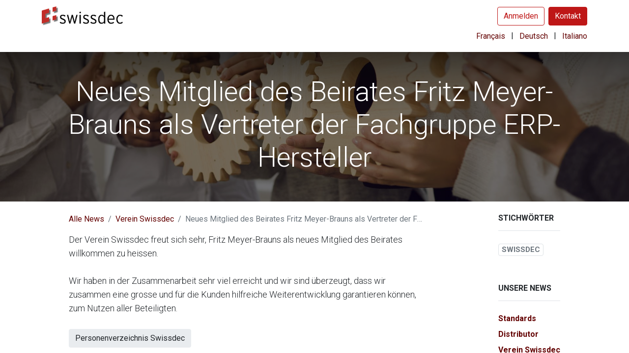

--- FILE ---
content_type: text/html; charset=utf-8
request_url: https://www.swissdec.ch/blog/verein-swissdec-16/neues-mitglied-des-beirates-fritz-meyer-brauns-als-vertreter-der-fachgruppe-erp-hersteller-58
body_size: 5958
content:
<!DOCTYPE html>
        
        
        
<html lang="de-DE" data-website-id="2" data-main-object="blog.post(58,)">
    <head>
        <meta charset="utf-8"/>
        <meta http-equiv="X-UA-Compatible" content="IE=edge,chrome=1"/>
        <meta name="viewport" content="width=device-width, initial-scale=1"/>
        <meta name="generator" content="Odoo"/>

            
        <meta property="og:type" content="article"/>
        <meta property="og:title" content="Neues Mitglied des Beirates Fritz Meyer-Brauns als Vertreter der Fachgruppe ERP-Hersteller"/>
        <meta property="og:site_name" content="Swissdec"/>
        <meta property="og:url" content="https://www.swissdec.ch/blog/verein-swissdec-16/neues-mitglied-des-beirates-fritz-meyer-brauns-als-vertreter-der-fachgruppe-erp-hersteller-58"/>
        <meta property="og:image" content="https://www.swissdec.ch/web/image/2278-6dd67e01/AdobeStock_397877955.jpeg"/>
        <meta property="og:description"/>
        <meta property="article:published_time" content="2019-09-26 22:00:00"/>
        <meta property="article:modified_time" content="2024-11-14 05:49:35.500842"/>
        <meta property="article:tag" content="SWISSDEC"/>
            
        <meta name="twitter:card" content="summary_large_image"/>
        <meta name="twitter:title" content="Neues Mitglied des Beirates Fritz Meyer-Brauns als Vertreter der Fachgruppe ERP-Hersteller"/>
        <meta name="twitter:image" content="https://www.swissdec.ch/web/image/2278-6dd67e01/AdobeStock_397877955.jpeg"/>
        <meta name="twitter:description"/>
        
        <link rel="canonical" href="https://swissdec.ch/blog/verein-swissdec-16/neues-mitglied-des-beirates-fritz-meyer-brauns-als-vertreter-der-fachgruppe-erp-hersteller-58"/>
        
        <link rel="preconnect" href="https://fonts.gstatic.com/" crossorigin=""/>
        <title> Neues Mitglied des Beirates Fritz Meyer-Brauns als Vertreter der Fachgruppe ERP-Hersteller | Swissdec </title>
        <link type="image/x-icon" rel="shortcut icon" href="/web/image/website/2/favicon?unique=dca4df6"/>
        <link rel="preload" href="/web/static/src/libs/fontawesome/fonts/fontawesome-webfont.woff2?v=4.7.0" as="font" crossorigin=""/>
        <link type="text/css" rel="stylesheet" href="/web/assets/25719-051e160/2/web.assets_frontend.min.css" data-asset-bundle="web.assets_frontend" data-asset-version="051e160"/>
        <script id="web.layout.odooscript" type="text/javascript">
            var odoo = {
                csrf_token: "ae44fc6aaad78eb735998ef380f01be7ac3ab4beo1800227575",
                debug: "",
            };
        </script>
        <script type="text/javascript">
            odoo.__session_info__ = {"is_admin": false, "is_system": false, "is_website_user": true, "user_id": false, "is_frontend": true, "profile_session": null, "profile_collectors": null, "profile_params": null, "show_effect": true, "bundle_params": {"lang": "en_US", "website_id": 2}, "translationURL": "/website/translations", "cache_hashes": {"translations": "0729f6bbd65b9cbe960a2fcbcc76e3d4142e7df5"}, "geoip_country_code": null, "geoip_phone_code": null, "lang_url_code": "de"};
            if (!/(^|;\s)tz=/.test(document.cookie)) {
                const userTZ = Intl.DateTimeFormat().resolvedOptions().timeZone;
                document.cookie = `tz=${userTZ}; path=/`;
            }
        </script>
        <script defer="defer" type="text/javascript" src="/web/assets/23255-4583a30/2/web.assets_frontend_minimal.min.js" data-asset-bundle="web.assets_frontend_minimal" data-asset-version="4583a30"></script>
        <script defer="defer" type="text/javascript" data-src="/web/assets/26034-0f1a6b9/2/web.assets_frontend_lazy.min.js" data-asset-bundle="web.assets_frontend_lazy" data-asset-version="0f1a6b9"></script>
        
        
    </head>
    <body>
        <div id="wrapwrap" class="   ">
                <header id="top" data-anchor="true" data-name="Header" class="  o_header_fade_out">
                    
    <nav data-name="Navbar" class="navbar navbar-expand-lg navbar-light o_colored_level o_cc shadow-sm">
        
            <div id="top_menu_container" class="container flex-row flex-wrap">
                
    <a href="/" class="navbar-brand logo me-4">
            
            <span role="img" aria-label="Logo of Swissdec" title="Swissdec"><img src="/web/image/website/2/logo/Swissdec?unique=dca4df6" class="img img-fluid" width="95" height="40" alt="Swissdec" loading="lazy"/></span>
        </a>
    
                
                <div class="ms-lg-3 me-auto">
                    <div class="oe_structure oe_structure_solo" id="oe_structure_header_slogan_1">
            
        </div>
  </div>
                <ul class="nav navbar-nav navbar-expand ms-auto order-last order-lg-0">
                    
            <li class="nav-item ms-3 o_no_autohide_item">
                <a href="/web/login" class="btn btn-outline-primary">Anmelden</a>
            </li>
                    
        
        
                    <li class="nav-item">
                        
        <div class="oe_structure oe_structure_solo ms-2">
            <section class="s_text_block o_colored_level" data-snippet="s_text_block" data-name="Text" style="background-image: none;">
                <div class="container">
                    <a href="/contact-us" class="_cta btn btn-primary" data-bs-original-title="" title="">Kontakt</a>
                <br/></div>
            </section>
        </div>
                    </li>
                </ul>
                
                <div class="w-100">
                    <div class="oe_structure oe_structure_solo" id="oe_structure_header_slogan_3">
      
    </div>
  </div>
                
  <button type="button" data-bs-toggle="collapse" data-bs-target="#top_menu_collapse" class="navbar-toggler ">
    <span class="navbar-toggler-icon o_not_editable"></span>
  </button>
                 
                <div id="top_menu_collapse" class="collapse navbar-collapse">
        <div class="o_offcanvas_menu_backdrop collapsed" data-bs-toggle="collapse" data-bs-target="#top_menu_collapse" aria-label="Navigation ein-/ausschalten"></div>
    <ul id="top_menu" role="menu" class="nav navbar-nav o_menu_loading flex-grow-1">
        <li class="o_offcanvas_menu_toggler order-first navbar-toggler text-end border-0 o_not_editable">
            <a href="#top_menu_collapse" class="nav-link px-3 collapsed" data-bs-toggle="collapse" aria-expanded="false" data-bs-original-title="" title="" aria-describedby="popover526955">
                <span class="fa-2x">×</span>
            </a>
        </li>
        
                        
    <li role="presentation" class="nav-item">
        <a role="menuitem" href="/standards" class="nav-link ">
            <span>Standards</span>
        </a>
    </li>
    <li role="presentation" class="nav-item">
        <a role="menuitem" href="/erp" class="nav-link ">
            <span>ERP-Hersteller</span>
        </a>
    </li>
    <li role="presentation" class="nav-item">
        <a role="menuitem" href="/receiver" class="nav-link ">
            <span>Datenempfänger</span>
        </a>
    </li>
    <li role="presentation" class="nav-item">
        <a role="menuitem" href="/user" class="nav-link ">
            <span>Anwender</span>
        </a>
    </li>
    <li role="presentation" class="nav-item">
        <a role="menuitem" href="/swissdec" class="nav-link ">
            <span>Verein Swissdec</span>
        </a>
    </li>
    <li role="presentation" class="nav-item">
        <a role="menuitem" href="/blog" class="nav-link ">
            <span>News</span>
        </a>
    </li>
                    
        <li class="o_offcanvas_logo_container order-last navbar-toggler py-4 order-1 mt-auto text-center border-0">
            <a href="/" class="o_offcanvas_logo logo">
            <span role="img" aria-label="Logo of Swissdec" title="Swissdec"><img src="/web/image/website/2/logo/Swissdec?unique=dca4df6" class="img img-fluid" style="max-width: 200px" alt="Swissdec" loading="lazy"/></span>
        </a>
    </li>
    </ul>
                    
        
            <div class="js_language_selector mb-4 mb-lg-0 align-self-lg-center ms-lg-auto d-print-none">
                <div role="menu" class="float-lg-end list-inline">
                        <a href="/fr/blog/verein-swissdec-16/neues-mitglied-des-beirates-fritz-meyer-brauns-als-vertreter-der-fachgruppe-erp-hersteller-58" class="js_change_lang  list-inline-item" data-url_code="fr">
                            <span> Français</span>
                        </a>
            <span class="list-inline-item">|</span>
                        <a href="/blog/verein-swissdec-16/neues-mitglied-des-beirates-fritz-meyer-brauns-als-vertreter-der-fachgruppe-erp-hersteller-58" class="js_change_lang active list-inline-item" data-url_code="de">
                            <span> Deutsch</span>
                        </a>
            <span class="list-inline-item">|</span>
                        <a href="/it/blog/verein-swissdec-16/neues-mitglied-des-beirates-fritz-meyer-brauns-als-vertreter-der-fachgruppe-erp-hersteller-58" class="js_change_lang  list-inline-item" data-url_code="it">
                            <span> Italiano</span>
                        </a>
    </div>
            </div>
        
                </div>
            </div>
        
    </nav>
    
        </header>
                <main>
                    
        <div id="wrap" class="js_blog website_blog">
            

        

        <section id="o_wblog_post_top">
            <div id="title" class="blog_header">
  <div data-name="Blog-Beitrag Cover" style="" data-use_size="True" data-use_filters="True" data-res-model="blog.post" data-res-id="58" class="o_record_cover_container d-flex flex-column h-100 o_colored_level o_cc o_cc3 o_cc cover_auto o_record_has_cover  o_wblog_post_page_cover">
    <div style="background-image: url(/web/image/2278-6dd67e01/AdobeStock_397877955.jpeg);" class="o_record_cover_component o_record_cover_image o_we_snippet_autofocus"></div>
    <div style="opacity: 0.6;" class="o_record_cover_component o_record_cover_filter oe_black"><br/></div>
    

                    <div class="container text-center position-relative h-100 d-flex flex-column flex-grow-1 justify-content-around">
                        <div class="o_wblog_post_title  ">
                            <h1 id="o_wblog_post_name" class="o_editable_no_shadow" data-oe-expression="blog_post.name" placeholder="Blognachricht Überschrift" data-blog-id="58">Neues Mitglied des Beirates Fritz Meyer-Brauns als Vertreter der Fachgruppe ERP-Hersteller</h1>
                            
                        </div>
                    </div>
                
  </div>
            </div>
        </section>

        <section id="o_wblog_post_main" class="container pt-4 pb-5 ">
            
            <div class="mx-auto o_wblog_read_with_sidebar">
                <div class="d-flex flex-column flex-lg-row justify-content-between">
                    <div id="o_wblog_post_content" class="o_container_small mx-0 w-100 flex-shrink-0">
    <nav aria-label="Breadcrumb" class="breadcrumb flex-nowrap py-0 px-0 css_editable_mode_hidden mb-3 bg-transparent">
        <li class="breadcrumb-item"><a href="/blog">Alle News</a></li>
        <li class="breadcrumb-item">
            <a href="/blog/verein-swissdec-16">Verein Swissdec</a>
        </li>
        <li class="breadcrumb-item text-truncate active"><span>Neues Mitglied des Beirates Fritz Meyer-Brauns als Vertreter der Fachgruppe ERP-Hersteller</span></li>
    </nav>
    <div data-editor-message="HIER SCHREIBEN ODER BAUSTEINE VERSCHIEBEN" class="o_wblog_post_content_field   o_wblog_read_text">
            
<p>Der Verein Swissdec freut sich sehr, Fritz Meyer-Brauns als neues Mitglied des Beirates willkommen zu heissen. <br><br>Wir haben in der Zusammenarbeit sehr viel erreicht und wir sind überzeugt, dass wir zusammen eine grosse und für die Kunden hilfreiche Weiterentwicklung garantieren können, zum Nutzen aller Beteiligten.<br><br><a class="btn btn-secondary" href="/register-of-persons">Personenverzeichnis Swissdec</a></p>
        </div>

    <div class="css_editable_mode_hidden text-muted">
        <div>in <a href="/blog/verein-swissdec-16"><b>Verein Swissdec</b></a></div>
        <div>#
                <a class="badge text-primary border me-1 post_link" href="/blog/verein-swissdec-16/tag/swissdec-6">SWISSDEC</a>
        </div>
    </div>
                    </div>
                    <div id="o_wblog_post_sidebar_col" class="ps-lg-5 ">
    <div id="o_wblog_post_sidebar">
        <div class="oe_structure" id="oe_structure_blog_post_sidebar_1"></div>
        <div class="o_wblog_sidebar_block pb-5">
            <h6 class="text-uppercase pb-3 mb-4 border-bottom fw-bold">Stichwörter</h6>
                <div class="h5">
                        <a class="badge border post_link text-decoration-none text-primary" href="/blog/verein-swissdec-16/tag/swissdec-6">SWISSDEC</a>
                </div>
        </div>
        <div class="oe_structure" id="oe_structure_blog_post_sidebar_4"></div>
    <div class="o_wblog_sidebar_block pb-5">
      <h6 class="text-uppercase pb-3 mb-4 border-bottom fw-bold">Unsere&nbsp;News</h6>
      <ul class="list-unstyled">
        <li class="mb-2">
          <a href="/blog/standards-11">
            <b>Standards</b>
          </a>
        </li><li class="mb-2">
          <a href="/blog/distributor-14">
            <b>Distributor</b>
          </a>
        </li><li class="mb-2">
          <a href="/blog/verein-swissdec-16">
            <b>Verein Swissdec</b>
          </a>
        </li>
      </ul>
    </div>
    <div class="oe_structure" id="oe_structure_blog_post_sidebar_5"></div>
    </div>
                    </div>
                </div>
            </div>

            
        </section>
        <section id="o_wblog_post_footer"></section>
    

            
            <div class="oe_structure oe_empty oe_structure_not_nearest" id="oe_structure_blog_footer" data-editor-sub-message="Sichtbar im gesamten Blog" data-editor-message="ZIEHEN SIE BAUSTEINE HIERHER"></div>
  </div>
    
                </main>
                <footer id="bottom" data-anchor="true" data-name="Footer" class="o_footer o_colored_level o_cc ">
                    <div id="footer" class="oe_structure oe_structure_solo">
      <section class="s_text_block pt32 pb32" data-snippet="s_text_block" data-name="Text" style="background-image: none;" data-bs-original-title="" title="" aria-describedby="tooltip505648">
        <div>
          <div class="row gx-0 gx-0 gx-0 gx-0" data-bs-original-title="" title="" aria-describedby="tooltip90153">
            <div class="o_colored_level offset-lg-2 col-lg-2" data-bs-original-title="" title="" aria-describedby="tooltip323728">
              <p class="mb-3"><span style="font-size: 18px;"><strong>​Link​s</strong></span></p><p class="mb-3"></p><p class="mb-3"></p><p class="mb-3"></p><p class="mb-3"></p>
              <ul class="list-unstyled">
                <li data-bs-original-title="" title="" aria-describedby="tooltip61925">
                  
                    <font class="text-white"></font><a href="/faq"><font class="text-white">FAQ</font></a><font class="text-white"></font><br/></li><li data-bs-original-title="" title="" aria-describedby="tooltip61925"><a href="https://infopoint.swissdec.ch" target="_blank" data-bs-original-title="" title=""><font class="text-white">Distributor Online Status</font></a>​</li>
                <li><a href="/user-elm" data-bs-original-title="" title=""><font class="text-white">ELM einführen</font></a></li><li><a href="/user-kle" data-bs-original-title="" title=""><font class="text-white">KLE einführen</font></a></li><li><a href="/user-support"><font class="text-white">Support Anwender</font></a></li><li><a href="/impressum"><font class="text-100">Impressum</font></a></li></ul><p><br/></p>
            </div><div id="connect" class="o_colored_level col-lg-3" data-bs-original-title="" title="" aria-describedby="tooltip927856">
              <p class="mb-3"><span style="font-size: 18px;"><strong>Nehmen Sie mit uns Kontakt auf</strong></span></p>
              <ul class="list-unstyled">
                <li data-bs-original-title="" title="" aria-describedby="tooltip792137">
                  <i class="fa fa-comment fa-fw me-2"></i>
                  <span data-bs-original-title="" title="" aria-describedby="tooltip811592"><a href="/contact-us" data-bs-original-title="" title=""><font class="text-o-color-4">Kontaktformular</font></a></span></li><li>
                  <i class="fa fa-envelope fa-fw me-2" data-bs-original-title="" title="" aria-describedby="tooltip542739"></i>
                  <a href="mailto:info@swissdec.ch" data-bs-original-title="" title=""><font class="text-o-color-4" data-bs-original-title="" title="" aria-describedby="tooltip768418">info@swissdec.ch</font></a></li><li><i aria-describedby="tooltip542739" title="" data-bs-original-title="" class="fa fa-newspaper-o fa-fw me-2"></i>&nbsp;<a href="/newsletter" data-bs-original-title="" title=""><font class="text-100">Newsletter</font></a></li></ul><form method="get" data-snippet="s_searchbar_input" class="o_searchbar_form s_searchbar_input" action="/website/search" data-name="Search"><div role="search" class="input-group "><input type="search" name="search" class="search-query form-control oe_search_box None" placeholder="Suchen..." data-search-type="all" data-limit="5" data-display-image="true" data-display-description="true" data-display-extra-link="true" data-display-detail="true" data-order-by="name asc" autocomplete="off"/>
                  <button type="submit" aria-label="Suchen" title="Suchen" class="btn oe_search_button btn-primary">
                    <i class="oi oi-search"></i>
                  <br/></button></div>
                <input name="order" type="hidden" class="o_search_order_by" value="name asc"/>
              </form><p><br/><br/></p></div>
          </div>
        </div>
      </section>
    </div>
  <div id="o_footer_scrolltop_wrapper" class="container h-0 d-flex align-items-center justify-content-center">
            <a id="o_footer_scrolltop" role="button" href="#top" title="Nach Oben Scrollen" class="btn btn-primary rounded-circle d-flex align-items-center justify-content-center">
                <span class="fa fa-1x fa-chevron-up"></span>
            </a>
        </div>
                    <div class="o_footer_copyright o_colored_level o_cc" data-name="Copyright">
                        <div class="container py-3">
                            <div class="row">
                                <div class="col-sm text-center text-sm-start text-muted">
                                    <span class="o_footer_copyright_name me-2">Copyright ©Swissdec</span>
        
            <div class="js_language_selector  dropup d-print-none">
                <button type="button" data-bs-toggle="dropdown" aria-haspopup="true" aria-expanded="true" class="btn btn-sm btn-outline-secondary border-0 dropdown-toggle ">
  <img class="o_lang_flag" style="" src="/base/static/img/country_flags/de.png?height=25" loading="lazy"/>
                    <span class="align-middle"> Deutsch</span>
                </button>
                <div role="menu" class="dropdown-menu ">
                        <a href="/fr/blog/verein-swissdec-16/neues-mitglied-des-beirates-fritz-meyer-brauns-als-vertreter-der-fachgruppe-erp-hersteller-58" class="dropdown-item js_change_lang " data-url_code="fr">
  <img class="o_lang_flag" style="" src="/base/static/img/country_flags/fr.png?height=25" loading="lazy"/>
                            <span> Français</span>
                        </a>
                        <a href="/blog/verein-swissdec-16/neues-mitglied-des-beirates-fritz-meyer-brauns-als-vertreter-der-fachgruppe-erp-hersteller-58" class="dropdown-item js_change_lang active" data-url_code="de">
  <img class="o_lang_flag" style="" src="/base/static/img/country_flags/de.png?height=25" loading="lazy"/>
                            <span> Deutsch</span>
                        </a>
                        <a href="/it/blog/verein-swissdec-16/neues-mitglied-des-beirates-fritz-meyer-brauns-als-vertreter-der-fachgruppe-erp-hersteller-58" class="dropdown-item js_change_lang " data-url_code="it">
  <img class="o_lang_flag" style="" src="/base/static/img/country_flags/it.png?height=25" loading="lazy"/>
                            <span> Italiano</span>
                        </a>
                </div>
            </div>
        
                                </div>
                                <div class="col-sm text-center text-sm-end o_not_editable">
                                </div>
                            </div>
                        </div>
                    </div>
                </footer>
            </div>
        
        </body>
</html>